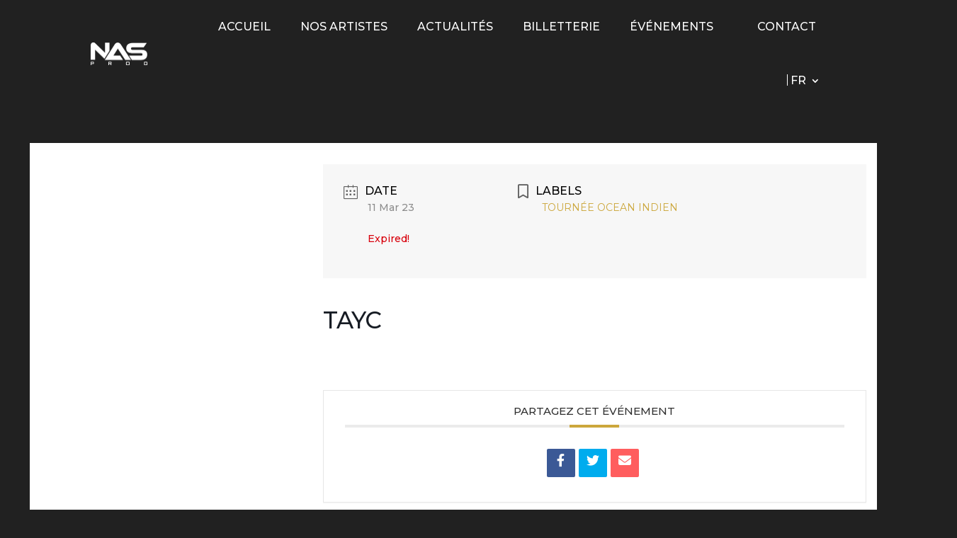

--- FILE ---
content_type: application/javascript
request_url: https://nasprod.com/wp-content/litespeed/js/360f24d175840c4eae9d4c8efb1fb51f.js?ver=0ec85
body_size: 1204
content:
!function(t){var n={};function a(o){if(n[o])return n[o].exports;var c=n[o]={i:o,l:!1,exports:{}};return t[o].call(c.exports,c,c.exports,a),c.l=!0,c.exports}a.m=t,a.c=n,a.d=function(t,n,o){a.o(t,n)||Object.defineProperty(t,n,{configurable:!1,enumerable:!0,get:o})},a.n=function(t){var n=t&&t.__esModule?function(){return t.default}:function(){return t};return a.d(n,"a",n),n},a.o=function(t,n){return Object.prototype.hasOwnProperty.call(t,n)},a.p="/",a(a.s=36)}({1:function(t,n,a){"use strict";Object.defineProperty(n,"__esModule",{value:!0});var o={apply_element_color:function(t,n,a,o,c,e){var r=t[n],i=t[n+"__hover"],p=!0===e?"!important":"";""!==r&&a.push([{selector:c,declaration:"".concat(o,": ").concat(r+p,";")}]),t[n+"__hover_enabled"]&&t.hover_enabled&&1==t.hover_enabled&&t[n+"__hover"]&&a.push([{selector:c,declaration:"".concat(o,": ").concat(i+p,";")}])},adding_margin_padding:function(t,n,a,o,c,e){var r=t[n],i=t[n+"_tablet"],p=t[n+"_phone"];if(r&&""!==r){var l=r.split("|");a.push([{selector:o,declaration:"".concat(e,"-top: ").concat(l[0],"!important;\n                ").concat(e,"-right: ").concat(l[1],"!important;\n                ").concat(e,"-bottom: ").concat(l[2],"!important;\n                ").concat(e,"-left: ").concat(l[3],"!important;")}])}if(i&&""!==i){var s=i.split("|");a.push([{selector:o,declaration:"".concat(e,"-top: ").concat(s[0],"!important;\n                ").concat(e,"-right: ").concat(s[1],"!important;\n                ").concat(e,"-bottom: ").concat(s[2],"!important;\n                ").concat(e,"-left: ").concat(s[3],"!important;"),device:"tablet"}])}if(p&&""!==p){var h=p.split("|");a.push([{selector:o,declaration:"".concat(e,"-top: ").concat(h[0],"!important;\n                ").concat(e,"-right: ").concat(h[1],"!important;\n                ").concat(e,"-bottom: ").concat(h[2],"!important;\n                ").concat(e,"-left: ").concat(h[3],"!important;"),device:"phone"}])}if(t[n+"__hover_enabled"]&&t.hover_enabled&&1==t.hover_enabled&&t[n+"__hover"]){var d=t[n+"__hover"].split("|");a.push([{selector:o,declaration:"".concat(e,"-top: ").concat(d[0],"!important;\n                        ").concat(e,"-right: ").concat(d[1],"!important;\n                        ").concat(e,"-bottom: ").concat(d[2],"!important;\n                        ").concat(e,"-left: ").concat(d[3],"!important;")}])}},apply_single_value:function(t,n,a,o,c){var e=arguments.length>5&&void 0!==arguments[5]?arguments[5]:"%",r=arguments.length>6&&void 0!==arguments[6]&&arguments[6],i=!(arguments.length>7&&void 0!==arguments[7])||arguments[7],p=!1===r?parseInt(t[n]):100-parseInt(t[n]),l=!1===r?parseInt(t[n+"_tablet"]):100-parseInt(t[n+"_tablet"]),s=!1===r?parseInt(t[n+"_phone"]):100-parseInt(t[n+"_phone"]),h=!1===i?"-":"";l=h+l+e,s=h+s+e,(p=h+p+e)&&""!==p&&a.push([{selector:o,declaration:"".concat(c,": ").concat(p,";")}]),l&&""!==l&&a.push([{selector:o,declaration:"".concat(c,": ").concat(l,";"),device:"tablet"}]),s&&""!==s&&a.push([{selector:o,declaration:"".concat(c,": ").concat(s,";"),device:"phone"}])},item_width_masonry:function(t,n,a,o,c,e,r,i,p){var l=t[i],s=t[i+"_tablet"]?t[i+"_tablet"]:t[i],h=t[i+"_phone"]?t[i+"_phone"]:t[i];if(""!==n&&"masonry"===p){var d=100/n,m=parseInt(l)/n;c.push([{selector:e,declaration:"width: calc(".concat(d,"% - ").concat(parseInt(l)-m,"px)!important;\n                margin-right:").concat(parseInt(l),"px;")}])}if(""!==a&&"masonry"===p){var u=100/a,_=parseInt(s)/a;c.push([{selector:e,declaration:"width: calc(".concat(u,"% - ").concat(parseInt(s)-_,"px)!important;\n                margin-right:").concat(parseInt(s),"px;"),device:"tablet"}])}if(""!==o&&"masonry"===p){var v=100/o,g=parseInt(h)/o;c.push([{selector:e,declaration:"width: calc(".concat(v,"% - ").concat(parseInt(h)-g,"px)!important;\n                margin-right:").concat(parseInt(h),"px;"),device:"phone"}])}""!==n&&"masonry"===p&&c.push([{selector:r,declaration:"margin-bottom:".concat(parseInt(l),"px;")}]),""!==a&&"masonry"===p&&c.push([{selector:r,declaration:"margin-bottom:".concat(parseInt(s),"px;"),device:"tablet"}]),""!==o&&"masonry"===p&&c.push([{selector:r,declaration:"margin-bottom:".concat(parseInt(h),"px;"),device:"phone"}])},grid_layout:function(t,n,a,o,c,e,r,i){var p=t[r],l=t[r+"_tablet"]?t[r+"_tablet"]:t[r],s=t[r+"_phone"]?t[r+"_phone"]:t[r];if(""!==n&&"grid"===i){var h=100/n,d=parseInt(p)/n;c.push([{selector:e,declaration:"width: calc(".concat(h,"% - ").concat(parseInt(p)-d,"px)!important;\n                margin-right:").concat(parseInt(p),"px; margin-bottom:").concat(parseInt(p),"px;")}])}if(""!==a&&"grid"===i){var m=100/a,u=parseInt(l)/a;c.push([{selector:e,declaration:"width: calc(".concat(m,"% - ").concat(parseInt(l)-u,"px)!important;\n                margin-right:").concat(parseInt(l),"px; margin-bottom:").concat(parseInt(l),"px;"),device:"tablet"}])}if(""!==o&&"grid"===i){var _=100/o,v=parseInt(s)/o;c.push([{selector:e,declaration:"width: calc(".concat(_,"% - ").concat(parseInt(s)-v,"px)!important;\n                margin-right:").concat(parseInt(s),"px; margin-bottom:").concat(parseInt(s),"px;"),device:"phone"}])}}};n.default=o},2:function(t,n){},36:function(t,n,a){a(2),a(1),t.exports=a(37)},37:function(t,n){jQuery(function(t){0!==t(".dg-blog-masonry.et_pb_salvattore_content").length&&t(".dg-blog-masonry.et_pb_salvattore_content").each(function(){var n=t(this)[0];window.salvattore.recreate_columns(n)})})}})
;